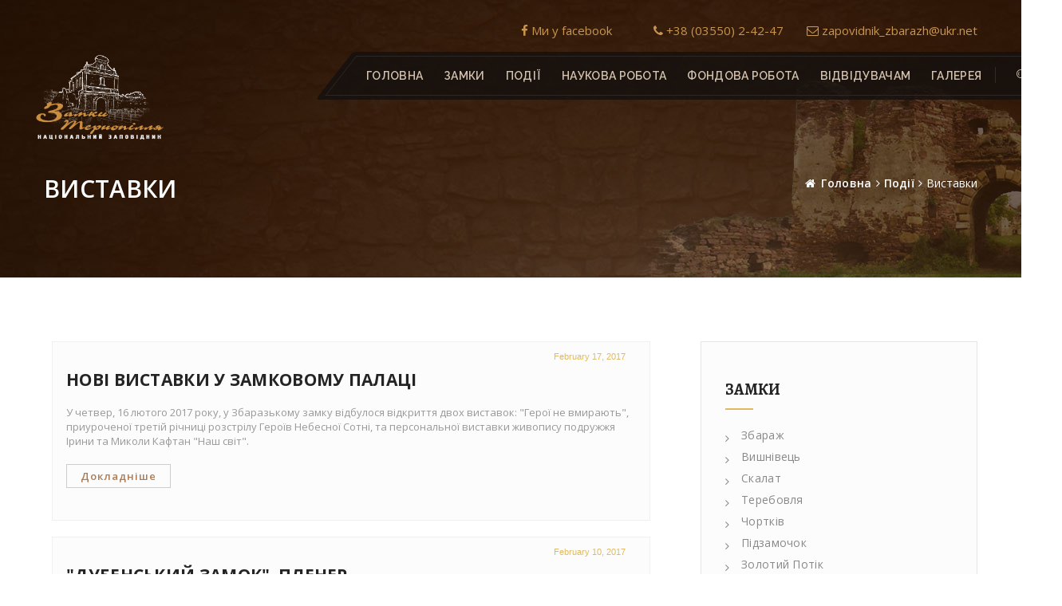

--- FILE ---
content_type: text/html; charset=UTF-8
request_url: https://zamky.te.ua/podii/vistavki/?elem_page=5
body_size: 9029
content:
<!DOCTYPE html>
<html lang="uk">
  <head>
      <meta http-equiv="Content-Type" content="text/html; charset=UTF-8" /> 
    <title>Виставки - НЗ «Замки Тернопілля»</title>
    
    <meta name="keywords" content="Виставки" />
    <meta name="description" content="" />
    <base href="https://zamky.te.ua/"/>

    <meta http-equiv="X-UA-Compatible" content="IE=edge">
    <meta name="viewport" content="width=device-width, initial-scale=1">
    <link rel="icon" type="image/x-icon" href="favicon.ico">
    <meta name="theme-color" content="#ffffff">
   <!--    fonts-->
    <link href='https://fonts.googleapis.com/css?family=Raleway:800,700,500,400,600' rel='stylesheet' type='text/css'>
    <link href='https://fonts.googleapis.com/css?family=Lato:400,300,700,300italic' rel='stylesheet' type='text/css'>
    <link href='https://fonts.googleapis.com/css?family=PT+Serif:400,400italic,700' rel='stylesheet' type='text/css'>
    
    <link href='https://fonts.googleapis.com/css?family=Alegreya:400,700,700italic,400italic' rel='stylesheet' type='text/css'>
    <link href='https://fonts.googleapis.com/css?family=Open+Sans:400,300,300italic,400italic,600,600italic,700,700italic,800,800italic' rel='stylesheet' type='text/css'>
   
    <!-- Bootstrap -->
    <link href="/assets/templates/css/bootstrap.min.css" rel="stylesheet">
    <link href="/assets/templates/css/bootstrap-theme.min.css" rel="stylesheet">
    <link href="/assets/templates/css/font-awesome.min.css" rel="stylesheet">
    <link href="/assets/templates/css/strock-icon.css" rel="stylesheet">
    <!--    owl-carousel-->
    <link rel="stylesheet" href="/assets/templates/css/owl.carousel.css"> 
    <link href="/assets/templates/css/settings.css" rel="stylesheet">
    <link href="/assets/templates/css/magnific-popup.css" rel="stylesheet">
    <!--    css-->
    <link rel="stylesheet" href="/assets/templates/css/style.css?v3">
    
    <!-- HTML5 shim and Respond.js for IE8 support of HTML5 elements and media queries -->
    <!-- WARNING: Respond.js doesn't work if you view the page via file:// -->
    <!--[if lt IE 9]>
      <script src="https://oss.maxcdn.com/html5shiv/3.7.2/html5shiv.min.js"></script>
      <script src="https://oss.maxcdn.com/respond/1.4.2/respond.min.js"></script>
    <![endif]-->
	<!-- Global site tag (gtag.js) - Google Analytics -->
	<script async src="https://www.googletagmanager.com/gtag/js?id=UA-41177829-14"></script>
	<script>
	  window.dataLayer = window.dataLayer || [];
	  function gtag(){dataLayer.push(arguments);}
	  gtag('js', new Date());

	  gtag('config', 'UA-41177829-14');
	</script>

  </head>
<body>
<header class="row header navbar-static-top" id="main_navbar">
    <div class="container">
        <div class="row m0 social-info">
            <ul class="social-icon">
                <li><a href="https://www.facebook.com/%D0%9D%D0%B0%D1%86%D1%96%D0%BE%D0%BD%D0%B0%D0%BB%D1%8C%D0%BD%D0%B8%D0%B9-%D0%B7%D0%B0%D0%BF%D0%BE%D0%B2%D1%96%D0%B4%D0%BD%D0%B8%D0%BA-%D0%97%D0%B0%D0%BC%D0%BA%D0%B8-%D0%A2%D0%B5%D1%80%D0%BD%D0%BE%D0%BF%D1%96%D0%BB%D0%BB%D1%8F-775809219173144/" target="_blank"><i class="fa fa-facebook"></i> Ми у facebook</a></li>   
                <li class="tel"><a href="tel:+380355024247"><i class="fa fa-phone"></i> +38 (03550) 2-42-47</a></li>
                <li class="email"><a href="mailto:zapovidnik_zbarazh@ukr.net"><i class="fa fa-envelope-o"></i> zapovidnik_zbarazh@ukr.net </a></li>
            </ul>
        </div>
    </div>
   <div class="logo_part">
        <div class="logo">
            <a href="/" class="brand_logo">
                <img src="/assets/templates/images/logo-zt.png" alt="logo image">
            </a>
        </div>
    </div>
    <div class="main-menu">
        <nav class="navbar navbar-default">
            <!-- Brand and toggle get grouped for better mobile display -->
            <button type="button" class="navbar-toggle collapsed" data-toggle="collapse" data-target="#main_nav" aria-expanded="false">
                <span class="sr-only">Toggle navigation</span>
                <span class="icon-bar"></span>
                <span class="icon-bar"></span>
                <span class="icon-bar"></span>
            </button>
            <!-- Collect the nav links, forms, and other content for toggling -->
            
            <div class="menu row m0">                
                <ul class="nav navbar-nav navbar-right visible-sm">
                    <li class="dropdown">
                        <a href="#" class="dropdown-toggle" data-toggle="dropdown" role="button" aria-haspopup="true" aria-expanded="false"><i class="icon icon-Search"></i></a>
                        <ul class="dropdown-menu">
                            <li>
                                <form action="#" method="get" class="search-form">
                                    <input type="search" class="form-control" placeholder="Пошук">
                                </form>
                            </li>
                        </ul>
                    </li>
                </ul>
                <div class="collapse navbar-collapse" id="main_nav">
 <ul class="nav navbar-nav"> <li><a href="/">Головна</a></li> <li><a href="/zamki/">Замки</a></li> <li class="dropdown"><a href="#" class="dropdown-toggle" data-toggle="dropdown" role="button" aria-haspopup="true" aria-expanded="true">Події</a> <ul class="dropdown-menu"> <li><a href="/podii/vistavki/">Виставки</a></li> <li><a href="/podii/zahodi/">Заходи</a></li></ul></li> <li class="dropdown"><a href="#" class="dropdown-toggle" data-toggle="dropdown" role="button" aria-haspopup="true" aria-expanded="true">Наукова робота</a> <ul class="dropdown-menu"> <li><a href="/naukova-robota/naukovi-konferencii/">Наукові конференції</a></li> <li><a href="/naukova-robota/naukovi-spivrobitniki/">Наукові співробітники</a></li> <li><a href="/naukova-robota/materiali-konferencij/">Матеріали конференцій</a></li> <li><a href="/naukova-robota/naukovi-doslidzhennya/">Наукові дослідження</a></li> <li><a href="/naukova-robota/naukovo-populyarni-vidannya/">науково-популярні видання</a></li> <li><a href="/naukova-robota/elektronna-naukova-biblioteka/">Електронна наукова бібліотека</a></li> <li><a href="/naukova-robota/uchast-u-proektah/">Проєкти</a></li> <li><a href="/naukova-robota/mizhnarodni-zvyazki/">Співпраця</a></li> <li><a href="/naukova-robota/studentskij-konkurs/">студентський конкурс</a></li> <li><a href="/naukova-robota/programa-interreg-next-polshha-ukraina-202120272/">Програма Interreg NEXT Польща – Україна 2021–2027</a></li></ul></li> <li class="dropdown"><a href="#" class="dropdown-toggle" data-toggle="dropdown" role="button" aria-haspopup="true" aria-expanded="true">Фондова робота</a> <ul class="dropdown-menu"> <li><a href="/fondova-robota/fondovi-kolekcii/">фондові колекції та нові надходження </a></li> <li><a href="/fondova-robota/restavraciya-i-konservaciya-muzejnih-eksponativ/">РЕСТАВРАЦІЯ І КОНСЕРВАЦІЯ МУЗЕЙНИХ ЕКСПОНАТІВ</a></li> <li><a href="/fondova-robota/fondovi-vistavki/">фондові виставки</a></li></ul></li> <li class="dropdown"><a href="#" class="dropdown-toggle" data-toggle="dropdown" role="button" aria-haspopup="true" aria-expanded="true">Відвідувачам</a> <ul class="dropdown-menu"> <li><a href="/vidviduvacham/afisha-podii/">Афіша подій </a></li> <li><a href="/vidviduvacham/grafik-roboti/">графік роботи</a></li> <li><a href="/vidviduvacham/kontakti1/">контакти</a></li> <li><a href="/vidviduvacham/kvitki/">квитки</a></li> <li><a href="/vidviduvacham/pravila-vidviduvannya1/">правила відвідування</a></li> <li><a href="/vidviduvacham/kafe-bar-legenda/">Кафе-бар "Легенда"</a></li> <li><a href="/vidviduvacham/gotel-getman/">Готель "Гетьман"</a></li> <li><a href="/vidviduvacham/publichna-informaciya/">Публічна інформація</a></li> <li><a href="/vidviduvacham/3d-turi/">3D тури</a></li> <li><a href="/vidviduvacham/dityam/">Дітям</a></li></ul></li> <li class="dropdown"><a href="#" class="dropdown-toggle" data-toggle="dropdown" role="button" aria-haspopup="true" aria-expanded="true">Галерея</a> <ul class="dropdown-menu"> <li><a href="/galereya/zbarazkij-zamok">Збаразький замок</a></li> <li><a href="/galereya/vishniveckij-zamok">Вишнівецький палац</a></li> <li><a href="/galereya/skalatskij-zamok">Скалатський замок</a></li> <li><a href="/galereya/terebovlyanskij-zamok">Теребовлянський замок</a></li> <li><a href="/galereya/chortkivskij-zamok">Чортківський замок</a></li> <li><a href="/galereya/zamok-u-pidzamochku">Замок у Підзамочку</a></li> <li><a href="/galereya/yazloveckij-zamok">Язловецький замок</a></li> <li><a href="/galereya/zamok-u-zolotomu-potoci">Замок у Золотому Потоці</a></li> <li><a href="/galereya/mikulineckij-zamok1">Микулинецький замок</a></li> <li><a href="/galereya/podii1">Події</a></li> <li><a href="/galereya/ekspozicii">Експозиції</a></li> <li><a href="/galereya/konferencii">Конференції</a></li> <li><a href="/galereya/festivali">Фестивалі</a></li> <li><a href="/galereya/uchast-v-proektah">Участь в проектах</a></li></ul></li></ul>
					

                    <ul class="nav navbar-nav navbar-right hidden-xs hidden-sm">
                        <li class="dropdown">
                            <a href="#" class="dropdown-toggle" data-toggle="dropdown" role="button" aria-haspopup="true" aria-expanded="false"><i class="icon icon-Search"></i></a>
                            <ul class="dropdown-menu">
                                <li>
                                    <form action="#" method="get" class="search-form">
                                        <input type="search" class="form-control" placeholder="Пошук">
                                    </form>
                                </li>
                            </ul>
                        </li>
                    </ul>
                </div>
            </div><!-- /.navbar-collapse -->
        </nav>
    </div>
</header>


<!--breadcrumb-->
<section class="row header-breadcrumb" style="background-image: url(/assets/templates/images/about/banner-27.jpg)">
    <div class="container">
        <div class="row m0 page-cover">
            <h2 class="page-cover-tittle">Виставки</h2>
<ol class="breadcrumb"><li><a href="https://zamky.te.ua/" title="Головна">Головна</a></li><li><a href="https://zamky.te.ua/podii/" title="Події">Події</a></li><li class="active">Виставки</li></ol>
        </div>
    </div>
</section>
	
	
	
	
<!--blog-details-->
<section class="row blog_content">
    <div class="container">
        <div class="row sectpad">
            <div class="blog_section col-lg-8 shop-page-content">
                <div class="row blog">
                    <!--Start single shop item-->

                    <div class="single-shop-item">
                        <div class="meta">
							<a href="podii/vistavki/novi-vistavki-u-zamkovomu-palaci" class="post-date2">February 17, 2017</a>
							<a href="podii/vistavki/novi-vistavki-u-zamkovomu-palaci"><h3>Нові виставки у Замковому палаці</h3></a>
							<p>У четвер, 16 лютого 2017 року, у Збаразькому замку відбулося відкриття двох виставок: "Герої не вмирають", приуроченої третій річниці розстрілу Героїв Небесної Сотні, та персональної виставки живопису подружжя Ірини та Миколи Кафтан "Наш світ".
</p>
                            <a href="podii/vistavki/novi-vistavki-u-zamkovomu-palaci" class="read-more submit">Докладніше</a>
                        </div>
                    </div>
                    <div class="single-shop-item">
                        <div class="meta">
							<a href="podii/vistavki/dubenskij-zamok.-plener" class="post-date2">February 10, 2017</a>
							<a href="podii/vistavki/dubenskij-zamok.-plener"><h3>"Дубенський замок". Пленер</h3></a>
							<p>09 лютого 2017 року Державний історико-культурний заповідник м. Дубна презентував виставку живописних робіт художніх пленерів "Дубенський замок" 2006-2016 рр. у Національному заповіднику "Замки Тернопілля".</p>
                            <a href="podii/vistavki/dubenskij-zamok.-plener" class="read-more submit">Докладніше</a>
                        </div>
                    </div>
                    <div class="single-shop-item">
                        <div class="meta">
							<a href="podii/vistavki/palitra-zbarazkih-legend" class="post-date2">February 06, 2017</a>
							<a href="podii/vistavki/palitra-zbarazkih-legend"><h3>"Палітра Збаразьких легенд"</h3></a>
							<p>У понеділок, 6 лютого 2017 р., в експозиційній залі Збаразького замку відбулося закриття виставки учнівських робіт - учасників пленеру "Палітра Збаразьких легенд"</p>
                            <a href="podii/vistavki/palitra-zbarazkih-legend" class="read-more submit">Докладніше</a>
                        </div>
                    </div>
                    <div class="single-shop-item">
                        <div class="meta">
							<a href="podii/vistavki/vistavka-z-fondiv-hmelnickogo-oblasnogo-hudozhnogo-muzeyu" class="post-date2">November 07, 2016</a>
							<a href="podii/vistavki/vistavka-z-fondiv-hmelnickogo-oblasnogo-hudozhnogo-muzeyu"><h3>Виставка з фондів Хмельницького обласного художнього музею</h3></a>
							<p>У Збаразькому замку відкрито виставку подружжя Мазурів: Народного художника України Миколи Івановича та  члена Національної спілки художників України Людмили Олександрівни, а також роботи члена Національної спілки художників України Хоми Параски Петрівни (з фондів КЗК «Хмельницького обласного художнього музею»).</p>
                            <a href="podii/vistavki/vistavka-z-fondiv-hmelnickogo-oblasnogo-hudozhnogo-muzeyu" class="read-more submit">Докладніше</a>
                        </div>
                    </div>
                    <div class="single-shop-item">
                        <div class="meta">
							<a href="podii/vistavki/vistavka-z-fondiv-hmelnickogo-oblasnogo-hudozhnogo-muzeyu1" class="post-date2">November 07, 2016</a>
							<a href="podii/vistavki/vistavka-z-fondiv-hmelnickogo-oblasnogo-hudozhnogo-muzeyu1"><h3>Виставка з фондів Хмельницького обласного художнього музею</h3></a>
							<p>У Збаразькому замку відкрито виставку подружжя Мазурів: Народного художника України Миколи Івановича та  члена Національної спілки художників України Людмили Олександрівни, а також роботи члена Національної спілки художників України Хоми Параски Петрівни (з фондів КЗК «Хмельницького обласного художнього музею»).</p>
                            <a href="podii/vistavki/vistavka-z-fondiv-hmelnickogo-oblasnogo-hudozhnogo-muzeyu1" class="read-more submit">Докладніше</a>
                        </div>
                    </div>
                    <div class="single-shop-item">
                        <div class="meta">
							<a href="podii/vistavki/knyazi-vishnevecki-spilna-kulturna-spadshhina-ta-istorichna-pamyat-litvi-i-ukraini" class="post-date2">November 01, 2016</a>
							<a href="podii/vistavki/knyazi-vishnevecki-spilna-kulturna-spadshhina-ta-istorichna-pamyat-litvi-i-ukraini"><h3>«КНЯЗІ ВИШНЕВЕЦЬКІ – СПІЛЬНА КУЛЬТУРНА СПАДЩИНА ТА ІСТОРИЧНА ПАМ'ЯТЬ ЛИТВИ І УКРАЇНИ»</h3></a>
							<p>Неурядова організація ПО «Академія історичної пам’яті» (VsI Istorines atminties akademija“ (Литовська Республіка, директор Ґенуте Кіркєне (Genute Kirkiene) в рамках проекту неурядової програми «Східно-Європейське співробітництво» ("East European Cooperation") з метою дослідження та популяризації історичної – культурної спадщини Великого Князівства Литовського в Україні передала Національному заповіднику «Замки Тернопілля» 14 копій портретів ХVІІ-ХVІІІ ст. князів Вишневецьких, які були виготовлені за кошти Міністерства Закордонних Справ Литовської Республіки.</p>
                            <a href="podii/vistavki/knyazi-vishnevecki-spilna-kulturna-spadshhina-ta-istorichna-pamyat-litvi-i-ukraini" class="read-more submit">Докладніше</a>
                        </div>
                    </div>
                    <div class="single-shop-item">
                        <div class="meta">
							<a href="podii/vistavki/vistavka-grafiki-ta-zhivopisu" class="post-date2">October 21, 2016</a>
							<a href="podii/vistavki/vistavka-grafiki-ta-zhivopisu"><h3>Виставка графіки та живопису</h3></a>
							<p>В рамках пісенного фестивалю «Байда» у Вишневецькому палаці відбулося відкриття двох виставок: виставки  20 графічних робіт-портретів славетних князів Галицьких-Острозьких відомого Тернопільського художника-дизайнера Олега Кіналя та виставки живописних полотен художників України, учасників Всеукраїнського живописного пленеру «Байда SICH», яку презентували  організатори та учасники пленеру — заслужений художник України Богдан Ткачик та художник Дирбавка Михайло.</p>
                            <a href="podii/vistavki/vistavka-grafiki-ta-zhivopisu" class="read-more submit">Докладніше</a>
                        </div>
                    </div>
                    <div class="single-shop-item">
                        <div class="meta">
							<a href="podii/vistavki/malyarstvo-ta-restavraciya-volodimira-maginskogo" class="post-date2">September 07, 2016</a>
							<a href="podii/vistavki/malyarstvo-ta-restavraciya-volodimira-maginskogo"><h3>«Малярство та реставрація» Володимира Магінського</h3></a>
							<p>18 серпня 2016 року, в приміщенні Львівської Національної галереї імені Бориса Григоровича Возницького відкрилася виставка Володимира Магінського під назвою «Малярство та реставрація»</p>
                            <a href="podii/vistavki/malyarstvo-ta-restavraciya-volodimira-maginskogo" class="read-more submit">Докладніше</a>
                        </div>
                    </div>
                    <div class="single-shop-item">
                        <div class="meta">
							<a href="podii/vistavki/vistavka-evgena-udina-u-zamkovomu-palaci" class="post-date2">August 09, 2016</a>
							<a href="podii/vistavki/vistavka-evgena-udina-u-zamkovomu-palaci"><h3>Виставка Євгена Удіна у Замковому палаці</h3></a>
							<p>5 серпня 2016 року у виставковому залі Замкового палацу м. Збаража відбулося відкриття виставки художніх робіт Євгена Удіна – Заслуженого художника УРСР, члена Національної спілки художників України, графіка та його покійної дружини Тамари Удіної.</p>
                            <a href="podii/vistavki/vistavka-evgena-udina-u-zamkovomu-palaci" class="read-more submit">Докладніше</a>
                        </div>
                    </div>
                    <div class="single-shop-item">
                        <div class="meta">
							<a href="podii/vistavki/belgijskij-avtobronedivizion-znovu-u-zbarazhi" class="post-date2">August 09, 2016</a>
							<a href="podii/vistavki/belgijskij-avtobronedivizion-znovu-u-zbarazhi"><h3>Бельгійський автобронедивізіон знову у Збаражі!</h3></a>
							<p>5 серпня 2016 року у Замковому палаці м. Збаража було відкрито виставку “Бельгійський автобронедивізіон в Україні під час Першої світової війни”. 
</p>
                            <a href="podii/vistavki/belgijskij-avtobronedivizion-znovu-u-zbarazhi" class="read-more submit">Докладніше</a>
                        </div>
                    </div>
                    <div class="single-shop-item">
                        <div class="meta">
							<a href="podii/vistavki/zamki-i-licari-u-skalati" class="post-date2">June 29, 2016</a>
							<a href="podii/vistavki/zamki-i-licari-u-skalati"><h3>«Замки і лицарі» у Скалаті</h3></a>
							<p>У неділю, 26 червня 2016 року у Скалатському замку відбулося відкриття виставки фотосвітлин Заслуженого журналіста України, фотохудожника Василя Бурми «Замки і лицарі». Даний захід був приурочений до свята замку та Дня міста Скалата.</p>
                            <a href="podii/vistavki/zamki-i-licari-u-skalati" class="read-more submit">Докладніше</a>
                        </div>
                    </div>
                    <div class="single-shop-item">
                        <div class="meta">
							<a href="podii/vistavki/zhivopis-svitlani-tkachuk" class="post-date2">February 18, 2016</a>
							<a href="podii/vistavki/zhivopis-svitlani-tkachuk"><h3>Живопис Світлани Ткачук</h3></a>
							<p>17 лютого у Вишнівецькому палаці відбулося відкриття виставки живопису Світлани Ткачук. Художниця з Кременця представила цілий ряд робіт, окремі з яких виконані специфічною технікою.
</p>
                            <a href="podii/vistavki/zhivopis-svitlani-tkachuk" class="read-more submit">Докладніше</a>
                        </div>
                    </div>
                    <div class="single-shop-item">
                        <div class="meta">
							<a href="podii/vistavki/u-ternopilskij-oda-predstavili-roboti-uchasnikiv-pleneru-bajda-sich.-vishnivec-2015" class="post-date2">January 25, 2016</a>
							<a href="podii/vistavki/u-ternopilskij-oda-predstavili-roboti-uchasnikiv-pleneru-bajda-sich.-vishnivec-2015"><h3>У Тернопільській ОДА представили роботи учасників пленеру Байда – SICH. Вишнівець-2015»</h3></a>
							<p>Виставку картин, написаних у рамках першого Всеукраїнського живописного пленеру «Байда – SICH. Вишнівець-2015» відкрили 22 січня у Тернопільській обласній державній адміністрації.</p>
                            <a href="podii/vistavki/u-ternopilskij-oda-predstavili-roboti-uchasnikiv-pleneru-bajda-sich.-vishnivec-2015" class="read-more submit">Докладніше</a>
                        </div>
                    </div>
                    <div class="single-shop-item">
                        <div class="meta">
							<a href="podii/vistavki/nathnennya-i-spasinnya-vistavka-svidchennya-yaroslavi-zelinskoi" class="post-date2">July 10, 2015</a>
							<a href="podii/vistavki/nathnennya-i-spasinnya-vistavka-svidchennya-yaroslavi-zelinskoi"><h3>"Натхнення і спасіння" – виставка-свідчення Ярослави Зелінської</h3></a>
							<p>У середу, 8 липня 2015 р., в експозиційній залі Збаразького замку відбулося відкриття виставки самодіяльної художниці, збаражанки, людини непростої долі, 77-літньої Ярослави Йосипівни Зелінської «Натхнення і спасіння».</p>
                            <a href="podii/vistavki/nathnennya-i-spasinnya-vistavka-svidchennya-yaroslavi-zelinskoi" class="read-more submit">Докладніше</a>
                        </div>
                    </div>
                    <div class="single-shop-item">
                        <div class="meta">
							<a href="podii/vistavki/radij-zemle-azh-do-nebes-hristos-voskres" class="post-date2">April 23, 2015</a>
							<a href="podii/vistavki/radij-zemle-azh-do-nebes-hristos-voskres"><h3>Радій, земле, аж до небес! Христос Воскрес!</h3></a>
							<p>У палаці Збаразького замку відкрито виставку присвячену святкування одних  із найбільших свят християн – Вербної неділі та Воскресіння Христового, для створення якої були використані основні символами Великодня: паска, писанки , рушнички на великодній кошик, ікони з зображенням Воскресіння Христового, гілочки верби.  Кожен із них має свою символіку та значення, вказує на глибокий зв'язок між природним і надприродним життям, матеріальною і духовною реальністю, взаємостосунком творіння і Творця. </p>
                            <a href="podii/vistavki/radij-zemle-azh-do-nebes-hristos-voskres" class="read-more submit">Докладніше</a>
                        </div>
                    </div>

					 <ul class="pagination"> <li class="prev"><a href="/podii/vistavki/?elem_page=4"><i class="fa fa-angle-double-left"></i></a></li> <li><a href="/podii/vistavki/">1</a></li> <li><a href="/podii/vistavki/?elem_page=2">2</a></li>... <li><a href="/podii/vistavki/?elem_page=4">4</a></li> <li class="active"><a href="/podii/vistavki/?elem_page=5">5</a></li> <li><a href="/podii/vistavki/?elem_page=6">6</a></li>... <li><a href="/podii/vistavki/?elem_page=9">9</a></li> <li><a href="/podii/vistavki/?elem_page=10">10</a></li> <li class="next"><a href="/podii/vistavki/?elem_page=6"><i class="fa fa-angle-double-right"></i></a></li></ul>

                </div>  
                
            </div>
            <div class="sidebar_section col-lg-4">
                <div class="sidebar row m0 ">
                            
                    <div class="row widget widget-categories">
                        <h4 class="widget-title">Замки</h4>
                        <div class="row widget-inner">
                            <ul class="nav categories">

                                <li><a href="zamki/zbarazkij-zamok"><i class="fa fa-angle-right"></i>Збараж</a></li>
                                <li><a href="zamki/vishniveckij-zamok"><i class="fa fa-angle-right"></i>Вишнівець</a></li>
                                <li><a href="zamki/zamok-u-skalati"><i class="fa fa-angle-right"></i>Скалат</a></li>
                                <li><a href="zamki/terebovlyanskij-zamok"><i class="fa fa-angle-right"></i>Теребовля</a></li>
                                <li><a href="zamki/chortkivskij-zamok"><i class="fa fa-angle-right"></i>Чортків</a></li>
                                <li><a href="zamki/zamok-u-pidzamochku"><i class="fa fa-angle-right"></i>Підзамочок</a></li>
                                <li><a href="zamki/zamok-u-zolotomu-potoci"><i class="fa fa-angle-right"></i>Золотий Потік</a></li>
                                <li><a href="zamki/zamok-u-krivche"><i class="fa fa-angle-right"></i>Кривче</a></li>
                                <li><a href="zamki/yazloveckij-zamok"><i class="fa fa-angle-right"></i>Язловець</a></li>
                                <li><a href="zamki/zamok-u-skali-podilskij"><i class="fa fa-angle-right"></i>Скала-Подільська</a></li>
                                <li><a href="zamki/mikulineckij-zamok"><i class="fa fa-angle-right"></i>Микулинці</a></li>
                                <li><a href="zamki/pamyatkoohoronna-robota/"><i class="fa fa-angle-right"></i>Пам'яткоохоронна робота</a></li>
                            </ul>
                        </div>
                    </div> <!--Categories-->
                    <div class="row widget widget-popular-posts">
                        <h4 class="widget-title">Афіша подій</h4>
                        <div class="row widget-inner">

							<div class="media popular-post">
								<a href="vidviduvacham/kulturno-mistecke-dijstvo"><img src="assets/images/img_20250820_101200_869-1.jpg" alt=""></a>
                                <h5 class="post-title"><a href="vidviduvacham/kulturno-mistecke-dijstvo">Культурно-мистецьке дійство </a></h5>
                                <p class="post-date"><a href="#">August 19, 2025</a></p>                            
                            </div>
							<div class="media popular-post">
								<a href="vidviduvacham/ogoloshennya19"><img src="assets/images/black-and-white-photo-travel-social-feed-ad.png.PNG" alt=""></a>
                                <h5 class="post-title"><a href="vidviduvacham/ogoloshennya19">Оголошення!</a></h5>
                                <p class="post-date"><a href="#">July 21, 2025</a></p>                            
                            </div>
							<div class="media popular-post">
								<a href="vidviduvacham/novyj-resurs37"><img src="assets/images/_ti-yak.jpg" alt=""></a>
                                <h5 class="post-title"><a href="vidviduvacham/novyj-resurs37">Ти як?</a></h5>
                                <p class="post-date"><a href="#">May 23, 2025</a></p>                            
                            </div>
                        </div>
                    </div> <!--Popular Posts-->
					<div class="row widget widget-popular-posts">
                        <h4 class="widget-title">Реклама</h4>
                        <div class="row widget-inner">
							<div class="media popular-post"><a href="/hotel-getman" title="Готель Гетьман"><img src="/assets/images/hotel-getman.jpg" alt="Готель Гетьман" /></a></div>
                        </div>
                    </div>
                </div>
            </div>
        </div>
    </div>
</section>

<section class="emergency-contact">
    <div class="left-side">
        <div class="content">
            <a href="tel:+380355024247" class="phone"><img src="/assets/templates/images/great-work/phone.png" alt="">+38(03550)2 42 47</a>
            <a href="mailto:zapovidnik_zbarazh@ukr.net" class="email"><img src="/assets/templates/images/great-work/email.png" alt="">zapovidnik_zbarazh@ukr.net</a>
        </div>
    </div>
    <div class="right-side">
        <img src="/assets/templates/images/great-work/right-img.jpg" alt="">
    </div>
</section>
<!--footer-->
<footer class="row">
    <div class="row m0 footer-top">
        <div class="container">
            <div class="row footer-sidebar">
                <div class="widget about-us-widget col-sm-6 col-lg-3">
                    <a href="/" class="brand_logo">
                        <img src="/assets/templates/images/logo-zt-small.png" alt="logo image">
                    </a>
                    <p>Національний заповідник «Замки Тернопілля» — історико-архітектурний заповідник. Дирекція знаходиться у місті Збараж. Утворений у січні 2005 на базі державного історико-архітектурного заповідника, який діяв від 1994.</p>
					<p><a href="https://www.facebook.com/%D0%9D%D0%B0%D1%86%D1%96%D0%BE%D0%BD%D0%B0%D0%BB%D1%8C%D0%BD%D0%B8%D0%B9-%D0%B7%D0%B0%D0%BF%D0%BE%D0%B2%D1%96%D0%B4%D0%BD%D0%B8%D0%BA-%D0%97%D0%B0%D0%BC%D0%BA%D0%B8-%D0%A2%D0%B5%D1%80%D0%BD%D0%BE%D0%BF%D1%96%D0%BB%D0%BB%D1%8F-775809219173144/" target="_blank"><i class="fa fa-facebook"></i> Ми у facebook</a></p>
                </div>
                <div class="widget widget-links col-sm-6 col-lg-3">
                    <h4 class="widget_title">Діяльність</h4>
                    <div class="widget-contact-list row m0">
                        <ul>
                            <li><a href="/podii/vistavki/"><i class="fa fa-angle-right"></i>Виставки</a></li>
                            <li><a href="/fondova-robota/fondovi-kolekcii/"><i class="fa fa-angle-right"></i>Фонди</a></li>
                            <li><a href="/galereya/festivali"><i class="fa fa-angle-right"></i>Фестивалі</a></li>
                            <li><a href="/fondova-robota/restavraciya-i-konservaciya-muzejnih-eksponativ/"><i class="fa fa-angle-right"></i>Реставрація</a></li>
                            <li><a href="/naukova-robota/uchast-u-proektah/"><i class="fa fa-angle-right"></i>Проекти</a></li>
                        </ul>
                    </div>
                </div>
                <div class="widget widget-contact  col-sm-6 col-lg-3">
                    <h4 class="widget_title">Контакти</h4>
                    <div class="widget-contact-list row m0">
                       <ul>
                            <li>
                                <i class="fa fa-map-marker"></i>
                                <div class="fleft location_address">
                                    м. Збараж,<br/>вул. Б.Хмельницького, 6<br/>Тернопільська область
                                </div>
                                
                            </li>
                            <li>
                                <i class="fa fa-phone"></i>
                                <div class="fleft contact_no">
                                    <a href="tel:+380355024247">+38 (03550) 2-42-47</a>
                                </div>
                            </li>
                            <li>
                                <i class="fa fa-envelope-o"></i>
                                <div class="fleft contact_mail">
                                    <a href="mailto:zapovidnik_zbarazh@ukr.net">zapovidnik_zbarazh@ukr.net</a>
                                </div>
                            </li>
                            <li>
                                <i class="icon icon-WorldWide"></i>
                                <div class="fleft service_time">
                                    Пн - Нд: 9:00 - 20:00
                                </div>
                            </li>
                        </ul>
                    </div>
                </div>
                <div class="widget widget4 widget-form col-sm-6 col-lg-3">
                    <h4 class="widget_title">Написати нам</h4>
                    <div class="widget-contact-list row m0">
                        <form class="submet-form row m0" method="post" id="contact-form">
							<input type="hidden" name="formid" value="form_callme">
							<div class="form-group">
                                <input type="text" class="form-control" name="name" placeholder="Ім'я*" value="" data-error="Не введено імя" required>
                                <div class="help-block with-errors"></div>
							</div>
							<div class="form-group">
							    <input type="email" class="form-control"name="email" placeholder="Email*" value="" data-error="Не введено email" required>
                                <div class="help-block with-errors"></div>
							</div>
							<div class="form-group">
							    <textarea class="form-control message" name="message" placeholder="Повідомлення*" data-error="Не введено текст повідомлення" required></textarea>
							    <div class="help-block with-errors"></div>
							</div>
							<div class="form-response"></div>
                            <div class="result"><button class="submit" type="submit">Надіслати</button></div>		
                        </form>       
                   
                    </div>
                </div>
            </div>
        </div>
     </div>
     <div class="row m0 footer-bottom">
         <div class="container">
            <div class="row">
               <div class="col-sm-8">
                   Copyright &copy; <a href="index.html">Національний заповідник "Замки Тернопілля"</a> 2023. <br class="visible-xs"> All rights reserved.
               </div>
               <div class="right col-sm-4">
                   Хостинг сайту: <a href="https://tntu.edu.ua/">ТНТУ</a>
               </div>
            </div>
        </div>
     </div>
</footer>
<script src="/assets/templates/js/jquery-2.2.0.min.js"></script>
<script src="/assets/templates/js/bootstrap.min.js"></script>
<script src="/assets/templates/js/imagesloaded.pkgd.min.js"></script>
<script src="/assets/templates/js/isotope.min.js"></script>
<script src="/assets/templates/js/owl.carousel.min.js"></script>
<script src="/assets/templates/js/validator.min.js"></script>
<script src="/assets/templates/js/theme.js"></script>
</body>
</html>